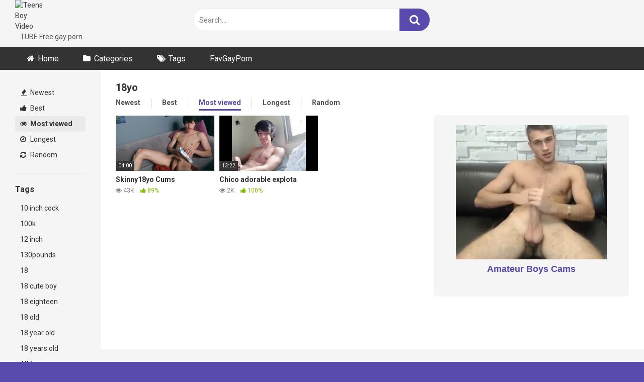

--- FILE ---
content_type: text/html; charset=UTF-8
request_url: https://teensboyvideo.com/tag/18yo/?filter=most-viewed
body_size: 9492
content:
<!DOCTYPE html>


<html lang="en-US">
<head>
<meta charset="UTF-8">
<meta content='width=device-width, initial-scale=1.0, maximum-scale=1.0, user-scalable=0' name='viewport' />
<link rel="profile" href="https://gmpg.org/xfn/11">
<link rel="icon" href="">

<!-- Meta social networks -->

<!-- Temp Style -->


<style>
	.post-thumbnail {
		aspect-ratio: 16/9;
	}
	.post-thumbnail video,
	.post-thumbnail img {
		object-fit: contain;
	}

		body.custom-background {
		background-image: url();
		background-color: #594AAE!important;
		background-repeat: ;
		background-attachment: ;
	}
	.site-title a {
		font-family: ;
		font-size: 0px;
	}
	.site-branding .logo img {
		max-width: 0px;
		max-height: 0px;
		margin-top: 0px;
		margin-left: 0px;
	}
	a,
	.site-title a i,
	.thumb-block:hover span.title,
	.categories-list .thumb-block:hover .entry-header .cat-title:before,
	.required,
	.post-like a:hover i,
	.top-bar i:hover,
	.menu-toggle i,
	.main-navigation.toggled li:hover > a,
	.main-navigation.toggled li.focus > a,
	.main-navigation.toggled li.current_page_item > a,
	.main-navigation.toggled li.current-menu-item > a,
	#filters .filters-select:after,
	.top-bar .membership a i,
	.thumb-block:hover .photos-count i,
	.aside-filters span:hover a,
	.aside-filters span:hover a i,
	.filters a.active,
	.filters a:hover,
	.archive-aside a:hover,
	#video-links a:hover,
	#video-links a:hover i,
	.video-share .video-share-url a#clickme:hover,
	a#show-sharing-buttons.active,
	a#show-sharing-buttons.active i,
	.morelink:hover,
	.morelink:hover i,
	.footer-menu-container a:hover,
	.categories-list .thumb-block:hover .entry-header span,
	.tags-letter-block .tag-items .tag-item a:hover,
	.menu-toggle-open,
	.search-open {
		color: #594AAE;
	}
	button,
	.button,
	.btn,
	input[type="button"],
	input[type="reset"],
	input[type="submit"],
	.pagination ul li a.current,
	.pagination ul li a:hover,
	body #filters .label.secondary.active,
	.label.secondary:hover,
	.widget_categories ul li a:hover,
	a.tag-cloud-link:hover,
	.template-actors li a:hover,
	.rating-bar-meter,
	.vjs-play-progress,
	#filters .filters-options span:hover,
	.top-bar .social-share a:hover,
	.thumb-block:hover span.hd-video,
	.label:hover,
	.label:focus,
	.label:active,
	.mobile-pagination .pagination-nav span,
	.mobile-pagination .pagination-nav a {
		background-color: #594AAE!important;
	}
	button:hover,
	.button:hover {
		background-color: lighten(#594AAE,50%);
	}
	#video-tabs button.tab-link.active,
	.page-title,
	.page .entry-title,
	.comments-title,
	.comment-reply-title,
	input[type="text"]:focus,
	input[type="email"]:focus,
	input[type="url"]:focus,
	input[type="password"]:focus,
	input[type="search"]:focus,
	input[type="number"]:focus,
	input[type="tel"]:focus,
	input[type="range"]:focus,
	input[type="date"]:focus,
	input[type="month"]:focus,
	input[type="week"]:focus,
	input[type="time"]:focus,
	input[type="datetime"]:focus,
	input[type="datetime-local"]:focus,
	input[type="color"]:focus,
	textarea:focus,
	.filters a.active {
		border-color: #594AAE!important;
	}
	ul li.current-menu-item a {
		border-bottom-color: #594AAE!important;
	}
	.logo-watermark-img {
		max-width: px;
	}
	.video-js .vjs-big-play-button {
		background-color: #594AAE!important;
		border-color: #594AAE!important;
	}
</style>

<!-- Google Analytics -->

<!-- Meta Verification -->

<title>18yo &#8211; Teens Boy Video</title>
<meta name='robots' content='max-image-preview:large' />

            <script data-no-defer="1" data-ezscrex="false" data-cfasync="false" data-pagespeed-no-defer data-cookieconsent="ignore">
                var ctPublicFunctions = {"_ajax_nonce":"156f26d32b","_rest_nonce":"bbcda18f64","_ajax_url":"\/wp-admin\/admin-ajax.php","_rest_url":"https:\/\/teensboyvideo.com\/wp-json\/","data__cookies_type":"native","data__ajax_type":"rest","data__bot_detector_enabled":0,"data__frontend_data_log_enabled":1,"cookiePrefix":"","wprocket_detected":false,"host_url":"teensboyvideo.com","text__ee_click_to_select":"Click to select the whole data","text__ee_original_email":"The complete one is","text__ee_got_it":"Got it","text__ee_blocked":"Blocked","text__ee_cannot_connect":"Cannot connect","text__ee_cannot_decode":"Can not decode email. Unknown reason","text__ee_email_decoder":"CleanTalk email decoder","text__ee_wait_for_decoding":"The magic is on the way!","text__ee_decoding_process":"Please wait a few seconds while we decode the contact data."}
            </script>
        
            <script data-no-defer="1" data-ezscrex="false" data-cfasync="false" data-pagespeed-no-defer data-cookieconsent="ignore">
                var ctPublic = {"_ajax_nonce":"156f26d32b","settings__forms__check_internal":"0","settings__forms__check_external":"0","settings__forms__force_protection":0,"settings__forms__search_test":"1","settings__forms__wc_add_to_cart":"0","settings__data__bot_detector_enabled":0,"settings__sfw__anti_crawler":0,"blog_home":"https:\/\/teensboyvideo.com\/","pixel__setting":"3","pixel__enabled":false,"pixel__url":"https:\/\/moderate9-v4.cleantalk.org\/pixel\/ee5a83f4eeaaae63ce57c13fa4880037.gif","data__email_check_before_post":"1","data__email_check_exist_post":0,"data__cookies_type":"native","data__key_is_ok":true,"data__visible_fields_required":true,"wl_brandname":"Anti-Spam by CleanTalk","wl_brandname_short":"CleanTalk","ct_checkjs_key":520861934,"emailEncoderPassKey":"fc9dab6a60c70f020622323db4857746","bot_detector_forms_excluded":"W10=","advancedCacheExists":false,"varnishCacheExists":false,"wc_ajax_add_to_cart":false,"theRealPerson":{"phrases":{"trpHeading":"The Real Person Badge!","trpContent1":"The commenter acts as a real person and verified as not a bot.","trpContent2":" Anti-Spam by CleanTalk","trpContentLearnMore":"Learn more"},"trpContentLink":"https:\/\/cleantalk.org\/help\/the-real-person?utm_id=&amp;utm_term=&amp;utm_source=admin_side&amp;utm_medium=trp_badge&amp;utm_content=trp_badge_link_click&amp;utm_campaign=apbct_links","imgPersonUrl":"https:\/\/teensboyvideo.com\/wp-content\/plugins\/cleantalk-spam-protect\/css\/images\/real_user.svg","imgShieldUrl":"https:\/\/teensboyvideo.com\/wp-content\/plugins\/cleantalk-spam-protect\/css\/images\/shield.svg"}}
            </script>
        <link rel='dns-prefetch' href='//fonts.googleapis.com' />
<link rel="alternate" type="application/rss+xml" title="Teens Boy Video &raquo; Feed" href="https://teensboyvideo.com/feed/" />
<link rel="alternate" type="application/rss+xml" title="Teens Boy Video &raquo; Comments Feed" href="https://teensboyvideo.com/comments/feed/" />
<link rel="alternate" type="application/rss+xml" title="Teens Boy Video &raquo; 18yo Tag Feed" href="https://teensboyvideo.com/tag/18yo/feed/" />
<style id='wp-img-auto-sizes-contain-inline-css' type='text/css'>
img:is([sizes=auto i],[sizes^="auto," i]){contain-intrinsic-size:3000px 1500px}
/*# sourceURL=wp-img-auto-sizes-contain-inline-css */
</style>
<style id='wp-emoji-styles-inline-css' type='text/css'>

	img.wp-smiley, img.emoji {
		display: inline !important;
		border: none !important;
		box-shadow: none !important;
		height: 1em !important;
		width: 1em !important;
		margin: 0 0.07em !important;
		vertical-align: -0.1em !important;
		background: none !important;
		padding: 0 !important;
	}
/*# sourceURL=wp-emoji-styles-inline-css */
</style>
<link rel='stylesheet' id='cleantalk-public-css-css' href='https://teensboyvideo.com/wp-content/plugins/cleantalk-spam-protect/css/cleantalk-public.min.css?ver=6.71.1_1769701923' type='text/css' media='all' />
<link rel='stylesheet' id='cleantalk-email-decoder-css-css' href='https://teensboyvideo.com/wp-content/plugins/cleantalk-spam-protect/css/cleantalk-email-decoder.min.css?ver=6.71.1_1769701923' type='text/css' media='all' />
<link rel='stylesheet' id='cleantalk-trp-css-css' href='https://teensboyvideo.com/wp-content/plugins/cleantalk-spam-protect/css/cleantalk-trp.min.css?ver=6.71.1_1769701923' type='text/css' media='all' />
<link rel='stylesheet' id='wpst-font-awesome-css' href='https://teensboyvideo.com/wp-content/themes/ultimatube/assets/stylesheets/font-awesome/css/font-awesome.min.css?ver=4.7.0' type='text/css' media='all' />
<link rel='stylesheet' id='wpst-style-css' href='https://teensboyvideo.com/wp-content/themes/ultimatube/style.css?ver=1.7.0.1769702131' type='text/css' media='all' />
<link rel='stylesheet' id='wpst-roboto-font-css' href='https://fonts.googleapis.com/css?family=Roboto%3A400%2C700&#038;ver=1.7.0' type='text/css' media='all' />
<script type="text/javascript" src="https://teensboyvideo.com/wp-content/plugins/cleantalk-spam-protect/js/apbct-public-bundle_gathering.min.js?ver=6.71.1_1769701923" id="apbct-public-bundle_gathering.min-js-js"></script>
<script type="text/javascript" src="https://teensboyvideo.com/wp-includes/js/jquery/jquery.min.js?ver=3.7.1" id="jquery-core-js"></script>
<script type="text/javascript" src="https://teensboyvideo.com/wp-includes/js/jquery/jquery-migrate.min.js?ver=3.4.1" id="jquery-migrate-js"></script>
<link rel="https://api.w.org/" href="https://teensboyvideo.com/wp-json/" /><link rel="alternate" title="JSON" type="application/json" href="https://teensboyvideo.com/wp-json/wp/v2/tags/100" /><link rel="EditURI" type="application/rsd+xml" title="RSD" href="https://teensboyvideo.com/xmlrpc.php?rsd" />
<meta name="generator" content="WordPress 6.9" />
<style type="text/css" id="custom-background-css">
body.custom-background { background-color: #1e73be; }
</style>
	<link rel="icon" href="https://teensboyvideo.com/wp-content/uploads/2019/04/cropped-fav_02-32x32.png" sizes="32x32" />
<link rel="icon" href="https://teensboyvideo.com/wp-content/uploads/2019/04/cropped-fav_02-192x192.png" sizes="192x192" />
<link rel="apple-touch-icon" href="https://teensboyvideo.com/wp-content/uploads/2019/04/cropped-fav_02-180x180.png" />
<meta name="msapplication-TileImage" content="https://teensboyvideo.com/wp-content/uploads/2019/04/cropped-fav_02-270x270.png" />
</head>  <body  class="archive tag tag-18yo tag-100 custom-background wp-theme-ultimatube hfeed">  <div id="page"> 	<a class="skip-link screen-reader-text" href="#content">Skip to content</a>  	<div class="header row"> 		<div class="site-branding"> 			<div class="logo"> 									<a href="https://teensboyvideo.com/" rel="home" title="Teens Boy Video"><img src="" alt="Teens Boy Video"></a> 				 									<p class="site-description"> 											TUBE Free gay porn</p> 							</div> 		</div><!-- .site-branding --> 		 		<div class="search-menu-mobile"> 	<div class="header-search-mobile"> 		<i class="fa fa-search"></i>     	</div>	 	<div id="menu-toggle"> 		<i class="fa fa-bars"></i> 	</div> </div>  <div class="header-search"> 	<form method="get" id="searchform" action="https://teensboyvideo.com/">         					<input class="input-group-field" value="Search..." name="s" id="s" onfocus="if (this.value == 'Search...') {this.value = '';}" onblur="if (this.value == '') {this.value = 'Search...';}" type="text" /> 				 		<input class="fa-input" type="submit" id="searchsubmit" value="&#xf002;" />         	</form> </div> 		<nav id="site-navigation" class="main-navigation" role="navigation"> 						<div id="head-mobile"></div> 			<div class="button-nav"></div>			 			<ul id="menu-main-menu" class="menu"><li id="menu-item-1100" class="home-icon menu-item menu-item-type-custom menu-item-object-custom menu-item-home menu-item-1100"><a href="https://teensboyvideo.com">Home</a></li> <li id="menu-item-1101" class="cat-icon menu-item menu-item-type-post_type menu-item-object-page menu-item-1101"><a href="https://teensboyvideo.com/categories/">Categories</a></li> <li id="menu-item-1102" class="tag-icon menu-item menu-item-type-post_type menu-item-object-page menu-item-1102"><a href="https://teensboyvideo.com/tags/">Tags</a></li> <li id="menu-item-3919" class="menu-item menu-item-type-custom menu-item-object-custom menu-item-3919"><a href="https://favgayporn.com/">FavGayPorn</a></li> </ul>		</nav> 	</div> 	<div class="clear"></div>   	 	<div id="content" class="site-content row"> 	<div id="primary" class="content-area"> 		<main id="main" class="site-main  					with-aside" role="main"> 			<div class="archive-aside"> 	     				<div class="aside-block aside-filters">        	 			<span><a class="" href="https://teensboyvideo.com/?filter=latest"><i class="fa fa-fire"></i> Newest</a></span> 			<span><a class="" href="https://teensboyvideo.com/?filter=popular"><i class="fa fa-thumbs-up"></i> Best</a></span> 			<span><a class="active" href="https://teensboyvideo.com/?filter=most-viewed"><i class="fa fa-eye"></i> Most viewed</a></span>			 			<span><a class="" href="https://teensboyvideo.com/?filter=longest"><i class="fa fa-clock-o"></i> Longest</a></span> 			<span><a class="" href="https://teensboyvideo.com/?filter=random"><i class="fa fa-refresh"></i> Random</a></span>      		</div> 					<div class="aside-block aside-tags"> 			<h3>Tags</h3> 			<a href="https://teensboyvideo.com/tag/10-inch-cock/" class="">10 inch cock</a><a href="https://teensboyvideo.com/tag/100k/" class="">100k</a><a href="https://teensboyvideo.com/tag/12-inch/" class="">12 inch</a><a href="https://teensboyvideo.com/tag/130pounds/" class="">130pounds</a><a href="https://teensboyvideo.com/tag/18/" class="">18</a><a href="https://teensboyvideo.com/tag/18-cute-boy/" class="">18 cute boy</a><a href="https://teensboyvideo.com/tag/18-eighteen/" class="">18 eighteen</a><a href="https://teensboyvideo.com/tag/18-old/" class="">18 old</a><a href="https://teensboyvideo.com/tag/18-year-old/" class="">18 year old</a><a href="https://teensboyvideo.com/tag/18-years-old/" class="">18 years old</a>				<a class="show-all-link" href="https://teensboyvideo.com/tags" title="All tags">All tags <i class="fa fa-angle-right"></i></a> 					</div> 		</div>			<div class="archive-content clearfix-after"> 									<header class="page-header"> 						<h1 class="widget-title">18yo</h1>     		<div class="filters"> 		<a class="filter-title" href="#!">Most Viewed</a> 		<div class="filters-list"> 				 				<a class="" href="/tag/18yo/?filter=latest">Newest</a> 				<a class="" href="/tag/18yo/?filter=popular">Best</a>	 				<a class="active" href="/tag/18yo/?filter=most-viewed">Most viewed</a>				 				<a class="" href="/tag/18yo/?filter=longest">Longest</a> 				<a class="" href="/tag/18yo/?filter=random">Random</a>	 					</div> 	</div> 					</header><!-- .page-header --> 															<div class="video-list-content  																with-happy">						 						<div class="videos-list">						 							 <article data-video-id="video_1" data-main-thumb="https://teensboyvideo.com/wp-content/uploads/2019/11/super-cute-boy-masturbation-ejaculation-zhibo-25000-live-broadcast-5.jpg" data-thumbs="https://img-egc.xvideos-cdn.com/videos/thumbs169lll/96/ec/72/96ec72038bb5a9a7e6da5ac3a0312139/96ec72038bb5a9a7e6da5ac3a0312139.1.jpg,https://img-egc.xvideos-cdn.com/videos/thumbs169lll/96/ec/72/96ec72038bb5a9a7e6da5ac3a0312139/96ec72038bb5a9a7e6da5ac3a0312139.2.jpg,https://img-egc.xvideos-cdn.com/videos/thumbs169lll/96/ec/72/96ec72038bb5a9a7e6da5ac3a0312139/96ec72038bb5a9a7e6da5ac3a0312139.3.jpg,https://img-egc.xvideos-cdn.com/videos/thumbs169lll/96/ec/72/96ec72038bb5a9a7e6da5ac3a0312139/96ec72038bb5a9a7e6da5ac3a0312139.4.jpg,https://img-egc.xvideos-cdn.com/videos/thumbs169lll/96/ec/72/96ec72038bb5a9a7e6da5ac3a0312139/96ec72038bb5a9a7e6da5ac3a0312139.5.jpg,https://img-egc.xvideos-cdn.com/videos/thumbs169lll/96/ec/72/96ec72038bb5a9a7e6da5ac3a0312139/96ec72038bb5a9a7e6da5ac3a0312139.6.jpg,https://img-egc.xvideos-cdn.com/videos/thumbs169lll/96/ec/72/96ec72038bb5a9a7e6da5ac3a0312139/96ec72038bb5a9a7e6da5ac3a0312139.7.jpg,https://img-egc.xvideos-cdn.com/videos/thumbs169lll/96/ec/72/96ec72038bb5a9a7e6da5ac3a0312139/96ec72038bb5a9a7e6da5ac3a0312139.8.jpg,https://img-egc.xvideos-cdn.com/videos/thumbs169lll/96/ec/72/96ec72038bb5a9a7e6da5ac3a0312139/96ec72038bb5a9a7e6da5ac3a0312139.9.jpg,https://img-egc.xvideos-cdn.com/videos/thumbs169lll/96/ec/72/96ec72038bb5a9a7e6da5ac3a0312139/96ec72038bb5a9a7e6da5ac3a0312139.10.jpg,https://img-egc.xvideos-cdn.com/videos/thumbs169lll/96/ec/72/96ec72038bb5a9a7e6da5ac3a0312139/96ec72038bb5a9a7e6da5ac3a0312139.11.jpg,https://img-egc.xvideos-cdn.com/videos/thumbs169lll/96/ec/72/96ec72038bb5a9a7e6da5ac3a0312139/96ec72038bb5a9a7e6da5ac3a0312139.12.jpg,https://img-egc.xvideos-cdn.com/videos/thumbs169lll/96/ec/72/96ec72038bb5a9a7e6da5ac3a0312139/96ec72038bb5a9a7e6da5ac3a0312139.13.jpg,https://img-egc.xvideos-cdn.com/videos/thumbs169lll/96/ec/72/96ec72038bb5a9a7e6da5ac3a0312139/96ec72038bb5a9a7e6da5ac3a0312139.14.jpg,https://img-egc.xvideos-cdn.com/videos/thumbs169lll/96/ec/72/96ec72038bb5a9a7e6da5ac3a0312139/96ec72038bb5a9a7e6da5ac3a0312139.15.jpg,https://img-egc.xvideos-cdn.com/videos/thumbs169lll/96/ec/72/96ec72038bb5a9a7e6da5ac3a0312139/96ec72038bb5a9a7e6da5ac3a0312139.16.jpg" class="thumb-block video-preview-item full-width post-2821 post type-post status-publish format-video has-post-thumbnail hentry category-cam-boys tag-18yo tag-boy tag-cam tag-china tag-cum tag-gay tag-gay-porn tag-gay-sex tag-gay-amateur tag-gay-anal tag-gay-blowjob tag-gay-masturbation tag-japan tag-masturbation tag-soloboy tag-teen tag-verified-profile post_format-post-format-video" data-post-id="2821"> 	<a href="https://teensboyvideo.com/skinny18yo-cums/" title="Skinny18yo Cums"> 		<div class="post-thumbnail"> 			 			<div class="post-thumbnail-container"><img class="video-main-thumb" width="300" height="168.75" src="https://teensboyvideo.com/wp-content/uploads/2019/11/super-cute-boy-masturbation-ejaculation-zhibo-25000-live-broadcast-5.jpg" alt="Skinny18yo Cums"></div>			<div class="video-overlay"></div>  						<span class="duration">04:00</span>		</div> 		<header class="entry-header"> 			<span class="title">Skinny18yo Cums</span> 							<div class="under-thumb"> 					<span class="views"><i class="fa fa-eye"></i> 43K</span>					<span class="rating"><i class="fa fa-thumbs-up"></i> 89%</span>				</div> 					</header> 	</a> </article>  <article data-video-id="video_2" data-main-thumb="https://teensboyvideo.com/wp-content/uploads/2021/05/chico-adorable-explota.jpg" data-thumbs="https://ei.phncdn.com/videos/202002/06/282375761/original/(m=eaf8Ggaaaa)(mh=2jft9VFSw3V01H5_)1.jpg,https://ei.phncdn.com/videos/202002/06/282375761/original/(m=eaf8Ggaaaa)(mh=2jft9VFSw3V01H5_)2.jpg,https://ei.phncdn.com/videos/202002/06/282375761/original/(m=eaf8Ggaaaa)(mh=2jft9VFSw3V01H5_)3.jpg,https://ei.phncdn.com/videos/202002/06/282375761/original/(m=eaf8Ggaaaa)(mh=2jft9VFSw3V01H5_)4.jpg,https://ei.phncdn.com/videos/202002/06/282375761/original/(m=eaf8Ggaaaa)(mh=2jft9VFSw3V01H5_)5.jpg,https://ei.phncdn.com/videos/202002/06/282375761/original/(m=eaf8Ggaaaa)(mh=2jft9VFSw3V01H5_)6.jpg,https://ei.phncdn.com/videos/202002/06/282375761/original/(m=eaf8Ggaaaa)(mh=2jft9VFSw3V01H5_)7.jpg,https://ei.phncdn.com/videos/202002/06/282375761/original/(m=eaf8Ggaaaa)(mh=2jft9VFSw3V01H5_)8.jpg,https://ei.phncdn.com/videos/202002/06/282375761/original/(m=eaf8Ggaaaa)(mh=2jft9VFSw3V01H5_)9.jpg,https://ei.phncdn.com/videos/202002/06/282375761/original/(m=eaf8Ggaaaa)(mh=2jft9VFSw3V01H5_)10.jpg,https://ei.phncdn.com/videos/202002/06/282375761/original/(m=eaf8Ggaaaa)(mh=2jft9VFSw3V01H5_)11.jpg,https://ei.phncdn.com/videos/202002/06/282375761/original/(m=eaf8Ggaaaa)(mh=2jft9VFSw3V01H5_)12.jpg,https://ei.phncdn.com/videos/202002/06/282375761/original/(m=eaf8Ggaaaa)(mh=2jft9VFSw3V01H5_)13.jpg,https://ei.phncdn.com/videos/202002/06/282375761/original/(m=eaf8Ggaaaa)(mh=2jft9VFSw3V01H5_)14.jpg,https://ei.phncdn.com/videos/202002/06/282375761/original/(m=eaf8Ggaaaa)(mh=2jft9VFSw3V01H5_)15.jpg,https://ei.phncdn.com/videos/202002/06/282375761/original/(m=eaf8Ggaaaa)(mh=2jft9VFSw3V01H5_)16.jpg" class="thumb-block video-preview-item full-width post-3292 post type-post status-publish format-video has-post-thumbnail hentry category-cam-boys tag-18yo tag-adorable tag-amateur tag-big-cock tag-cum tag-cumshot tag-fetish tag-kink tag-kinki tag-masturbate tag-semen tag-skinny tag-teen-solo tag-try-not-cum post_format-post-format-video" data-post-id="3292"> 	<a href="https://teensboyvideo.com/chico-adorable-explota/" title="Chico adorable explota"> 		<div class="post-thumbnail"> 			 			<div class="post-thumbnail-container"><img class="video-main-thumb" width="300" height="168.75" src="https://teensboyvideo.com/wp-content/uploads/2021/05/chico-adorable-explota.jpg" alt="Chico adorable explota"></div>			<div class="video-overlay"></div>  						<span class="duration">13:22</span>		</div> 		<header class="entry-header"> 			<span class="title">Chico adorable explota</span> 							<div class="under-thumb"> 					<span class="views"><i class="fa fa-eye"></i> 2K</span>					<span class="rating"><i class="fa fa-thumbs-up"></i> 100%</span>				</div> 					</header> 	</a> </article> 						</div> 													<div class="video-archive-ad"> 								<div align="center">    <center>    <table border="0" width="100%" cellspacing="10" cellpadding="10">      <tr>        <td width="100%" align="center"><a target="_blank" href="https://www.amateurboyscams.com/"><img border="0" src="https://www.teensboyvideo.com/wp-content/uploads/2016/09/boycam_16.gif" width="300" height="250"></a></td>      </tr>      <tr>        <td width="100%" align="center"><a target="_blank" href="https://www.amateurboyscams.com/"><font face="Arial" size="4"><b>Amateur Boys Cams</b></font></a></td>      </tr>    </table>    </center>  </div>    							</div> 											</div> 								</div> 		</main><!-- #main --> 	</div><!-- #primary --> 		<div class="clear"></div>  					<div class="happy-footer"> 				<div align="center">    <center>    <table border="0" width="100%" cellspacing="0" cellpadding="0">      <tr>        <td width="33%" align="center"><p><a target="_blank" href="https://www.amateurboyscams.com/"><img border="0" src="https://www.teensboyvideo.com/wp-content/uploads/2016/09/boycam_23.gif" width="300" height="250"></a></p></td>        <td width="33%" align="center"><p><a target="_blank" href="https://www.liveboys.online/"><img border="0" src="https://www.teensboyvideo.com/wp-content/uploads/2016/09/boycam_27.gif" width="300" height="250"></a></p></td>        <td width="34%" align="center"><p><a target="_blank" href="https://videoboytube.com/"><img border="0" src="https://www.teensboyvideo.com/wp-content/uploads/2016/09/boycam_26.gif" width="300" height="250"></a></p></td>      </tr>    </table>    </center>  </div>    			</div> 						 					<div class="footer-widget-zone">	 				<div class="row">				 					<div class="four-columns-footer"> 						<section id="linkcat-0" class="widget widget_links"><h2 class="widget-title">Bookmarks</h2> 	<ul class='xoxo blogroll'> <li><a href="https://101hotguys.com/" target="_blank">101 Hot Guys</a></li> <li><a href="https://123gayporn.com/" target="_blank">123 Gay Porn</a></li> <li><a href="http://18boysex.com/" target="_blank">18 Boy Sex</a></li> <li><a href="http://18cuteteenboys.com/" target="_blank">18 Cute Teen Boys</a></li> <li><a href="https://18teenboys.net/" target="_blank">18 Teen Boys</a></li> <li><a href="https://2gaycam.com/" target="_blank">2 Gay Cam</a></li> <li><a href="https://4boystube.com/" target="_blank">4 Boys Tube</a></li> <li><a href="https://boyvideotube.com/" target="_blank">Boy Video Tube</a></li> <li><a href="https://cumforgay.com/" target="_blank">Cum For Gay</a></li> <li><a href="https://cutegaycams.com/" target="_blank">Cute Gay Cams</a></li> <li><a href="https://favgayporn.com/" target="_blank">Fav Gay Porn</a></li> <li><a href="https://gay-boy-sex.net/" target="_blank">Gay Boy Sex</a></li> <li><a href="https://www.gayboyswebcam.com/" target="_blank">Gay Boys Webcam</a></li> <li><a href="https://gaylivecams.org/" target="_blank">Gay Live Cams</a></li> <li><a href="https://www.gayteenboylinks.com/" target="_blank">Gay Teen Boy Links</a></li> <li><a href="https://gaytwerk.com/" target="_blank">Gay Twerk Porn Tube</a></li> <li><a href="https://gay1.org/" target="_blank">Gay1 Porn Video</a></li> <li><a href="https://1boyz.com/" target="_blank">GayBoysTube</a></li> <li><a href="https://gaysteensvideo.com/" target="_blank">Gays Teens Video</a></li> <li><a href="https://guesscock2.blogspot.com/" target="_blank">Guess His Cock</a></li> <li><a href="https://guy69.com/" target="_blank">Guy69.com</a></li> <li><a href="https://homempelado.net/" target="_blank">homem pelado</a></li> <li><a href="https://www.livegaycams.info/" target="_blank">Live Gay Cams</a></li> <li><a href="https://www.livemalewebcams.com/" target="_blank">Live Male Webcams</a></li> <li><a href="https://rafaelfoxgay.blogspot.com.br/" target="_blank">Rafael Fox Gay</a></li> <li><a href="https://thegayteentube.com/" target="_blank">The Gay Teen Tube</a></li> <li><a href="https://theporngay.com/" target="_blank">The Porn Gay</a></li> <li><a href="https://twinklounge.com/" target="_blank">Twink Lounge</a></li> <li><a href="https://videoboytube.com/" target="_blank">Video Boy Tube</a></li>  	</ul> </section> <section id="text-9" class="widget widget_text">			<div class="textwidget"><div align="center"><center></p> <table border="0" width="100%" cellspacing="10" cellpadding="10"> <tbody> <tr> <td width="100%"><a href="https://boyporntube.com/" target="_blank" rel="noopener"><b><span style="font-family: Arial;">Boy Porn Tube</span></b></a></td> </tr> <tr> <td width="100%"><a href="https://teengaysvideo.com/" target="_blank" rel="noopener"><b><span style="font-family: Arial;">Teen Gays Video</span></b></a></td> </tr> <tr> <td width="100%"><a href="https://gayboys18tube.com/" target="_blank" rel="noopener"><b><span style="font-family: Arial;">Gay Boys 18 Tube</span></b></a></td> </tr> <tr> <td width="100%"><a href="https://www.gay1.org/" target="_blank" rel="noopener"><b><span style="font-family: Arial;">Gay1 Porn Video</span></b></a></td> </tr> <tr> <td width="100%"></td> </tr> <tr> <td width="100%"></td> </tr> <tr> <td width="100%"></td> </tr> <tr> <td width="100%"></td> </tr> <tr> <td width="100%"></td> </tr> <tr> <td width="100%"></td> </tr> </tbody> </table> <p>&nbsp;</p> <p></center></div> </div> 		</section><section id="text-8" class="widget widget_text">			<div class="textwidget"><p><a href="https://favgayporn.com/" target="_blank" rel="noopener"><img loading="lazy" decoding="async" src="https://favgayporn.com/wp-content/uploads/2017/04/favsc3.jpg" width="200" height="100" border="0" /></a></p> </div> 		</section><section id="pages-5" class="widget widget_pages"><h2 class="widget-title">Pages</h2> 			<ul> 				<li class="page_item page-item-627"><a href="https://teensboyvideo.com/about/">About</a></li> <li class="page_item page-item-3908"><a href="https://teensboyvideo.com/actors/">Actors</a></li> <li class="page_item page-item-1096"><a href="https://teensboyvideo.com/categories/">Categories</a></li> <li class="page_item page-item-2"><a href="https://teensboyvideo.com/sample-page/">Contact</a></li> <li class="page_item page-item-1099"><a href="https://teensboyvideo.com/tags/">Tags</a></li> 			</ul>  			</section>					</div>					 				</div> 			</div> 		 		<footer id="colophon" class="site-footer" role="contentinfo"> 			 			 					</footer><!-- #colophon --> 	</div><!-- #content -->	 </div><!-- #page -->  <a class="button" href="#" id="back-to-top" title="Back to top"><i class="fa fa-chevron-up"></i></a>  <img alt="Cleantalk Pixel" title="Cleantalk Pixel" id="apbct_pixel" style="display: none;" src="https://moderate9-v4.cleantalk.org/pixel/ee5a83f4eeaaae63ce57c13fa4880037.gif"><script>				
                    document.addEventListener('DOMContentLoaded', function () {
                        setTimeout(function(){
                            if( document.querySelectorAll('[name^=ct_checkjs]').length > 0 ) {
                                if (typeof apbct_public_sendREST === 'function' && typeof apbct_js_keys__set_input_value === 'function') {
                                    apbct_public_sendREST(
                                    'js_keys__get',
                                    { callback: apbct_js_keys__set_input_value })
                                }
                            }
                        },0)					    
                    })				
                </script><script type="speculationrules">
{"prefetch":[{"source":"document","where":{"and":[{"href_matches":"/*"},{"not":{"href_matches":["/wp-*.php","/wp-admin/*","/wp-content/uploads/*","/wp-content/*","/wp-content/plugins/*","/wp-content/themes/ultimatube/*","/*\\?(.+)"]}},{"not":{"selector_matches":"a[rel~=\"nofollow\"]"}},{"not":{"selector_matches":".no-prefetch, .no-prefetch a"}}]},"eagerness":"conservative"}]}
</script> 		<div class="modal fade wpst-user-modal" id="wpst-user-modal" tabindex="-1" role="dialog" aria-hidden="true"> 			<div class="modal-dialog" data-active-tab=""> 				<div class="modal-content"> 					<div class="modal-body"> 					<a href="#" class="close" data-dismiss="modal" aria-label="Close"><i class="fa fa-remove"></i></a> 						<!-- Register form --> 						<div class="wpst-register">	 													  								<h3>Join Teens Boy Video</h3>									  								<form id="wpst_registration_form" action="https://teensboyvideo.com/" method="POST">  									<div class="form-field"> 										<label>Username</label> 										<input class="form-control input-lg required" name="wpst_user_login" type="text"/> 									</div> 									<div class="form-field"> 										<label for="wpst_user_email">Email</label> 										<input class="form-control input-lg required" name="wpst_user_email" id="wpst_user_email" type="email"/> 									</div> 									<div class="form-field"> 										<label for="wpst_user_pass">Password</label> 										<input class="form-control input-lg required" name="wpst_user_pass" type="password"/> 									</div> 																		<div class="form-field"> 										<input type="hidden" name="action" value="wpst_register_member"/> 										<button class="btn btn-theme btn-lg" data-loading-text="Loading..." type="submit">Sign up</button> 									</div> 									<input type="hidden" id="register-security" name="register-security" value="0a79bff2ac" /><input type="hidden" name="_wp_http_referer" value="/tag/18yo/?filter=most-viewed" />								</form> 								<div class="wpst-errors"></div> 													</div>  						<!-- Login form --> 						<div class="wpst-login">							  							<h3>Login to Teens Boy Video</h3> 						 							<form id="wpst_login_form" action="https://teensboyvideo.com/" method="post">  								<div class="form-field"> 									<label>Username</label> 									<input class="form-control input-lg required" name="wpst_user_login" type="text"/> 								</div> 								<div class="form-field"> 									<label for="wpst_user_pass">Password</label> 									<input class="form-control input-lg required" name="wpst_user_pass" id="wpst_user_pass" type="password"/> 								</div> 								<div class="form-field lost-password"> 									<input type="hidden" name="action" value="wpst_login_member"/> 									<button class="btn btn-theme btn-lg" data-loading-text="Loading..." type="submit">Login</button> <a class="alignright" href="#wpst-reset-password">Lost Password?</a> 								</div> 								<input type="hidden" id="login-security" name="login-security" value="0a79bff2ac" /><input type="hidden" name="_wp_http_referer" value="/tag/18yo/?filter=most-viewed" />							</form> 							<div class="wpst-errors"></div> 						</div>  						<!-- Lost Password form --> 						<div class="wpst-reset-password">							  							<h3>Reset Password</h3> 							<p>Enter the username or e-mail you used in your profile. A password reset link will be sent to you by email.</p> 						 							<form id="wpst_reset_password_form" action="https://teensboyvideo.com/" method="post"> 								<div class="form-field"> 									<label for="wpst_user_or_email">Username or E-mail</label> 									<input class="form-control input-lg required" name="wpst_user_or_email" id="wpst_user_or_email" type="text"/> 								</div> 								<div class="form-field"> 									<input type="hidden" name="action" value="wpst_reset_password"/> 									<button class="btn btn-theme btn-lg" data-loading-text="Loading..." type="submit">Get new password</button> 								</div> 								<input type="hidden" id="password-security" name="password-security" value="0a79bff2ac" /><input type="hidden" name="_wp_http_referer" value="/tag/18yo/?filter=most-viewed" />							</form> 							<div class="wpst-errors"></div> 						</div>  						<div class="wpst-loading"> 							<p><i class="fa fa-refresh fa-spin"></i><br>Loading...</p> 						</div> 					</div> 					<div class="modal-footer"> 						<span class="wpst-register-footer">Don&#039;t have an account? <a href="#wpst-register">Sign up</a></span> 						<span class="wpst-login-footer">Already have an account? <a href="#wpst-login">Login</a></span> 					</div>				 				</div> 			</div> 		</div> 		<script type="text/javascript" id="wpst-main-js-extra">
/* <![CDATA[ */
var wpst_ajax_var = {"url":"https://teensboyvideo.com/wp-admin/admin-ajax.php","nonce":"644a76604e","ctpl_installed":"1","is_mobile":""};
var objectL10nMain = {"readmore":"Read more","close":"Close"};
var options = {"thumbnails_ratio":"16/9"};
//# sourceURL=wpst-main-js-extra
/* ]]> */
</script> <script type="text/javascript" src="https://teensboyvideo.com/wp-content/themes/ultimatube/assets/js/main.js?ver=1.7.0.1769702131" id="wpst-main-js"></script> <script type="text/javascript" src="https://teensboyvideo.com/wp-content/themes/ultimatube/assets/js/skip-link-focus-fix.js?ver=1.0.0" id="wpst-skip-link-focus-fix-js"></script> <script id="wp-emoji-settings" type="application/json">
{"baseUrl":"https://s.w.org/images/core/emoji/17.0.2/72x72/","ext":".png","svgUrl":"https://s.w.org/images/core/emoji/17.0.2/svg/","svgExt":".svg","source":{"concatemoji":"https://teensboyvideo.com/wp-includes/js/wp-emoji-release.min.js?ver=6.9"}}
</script> <script type="module">
/* <![CDATA[ */
/*! This file is auto-generated */
const a=JSON.parse(document.getElementById("wp-emoji-settings").textContent),o=(window._wpemojiSettings=a,"wpEmojiSettingsSupports"),s=["flag","emoji"];function i(e){try{var t={supportTests:e,timestamp:(new Date).valueOf()};sessionStorage.setItem(o,JSON.stringify(t))}catch(e){}}function c(e,t,n){e.clearRect(0,0,e.canvas.width,e.canvas.height),e.fillText(t,0,0);t=new Uint32Array(e.getImageData(0,0,e.canvas.width,e.canvas.height).data);e.clearRect(0,0,e.canvas.width,e.canvas.height),e.fillText(n,0,0);const a=new Uint32Array(e.getImageData(0,0,e.canvas.width,e.canvas.height).data);return t.every((e,t)=>e===a[t])}function p(e,t){e.clearRect(0,0,e.canvas.width,e.canvas.height),e.fillText(t,0,0);var n=e.getImageData(16,16,1,1);for(let e=0;e<n.data.length;e++)if(0!==n.data[e])return!1;return!0}function u(e,t,n,a){switch(t){case"flag":return n(e,"\ud83c\udff3\ufe0f\u200d\u26a7\ufe0f","\ud83c\udff3\ufe0f\u200b\u26a7\ufe0f")?!1:!n(e,"\ud83c\udde8\ud83c\uddf6","\ud83c\udde8\u200b\ud83c\uddf6")&&!n(e,"\ud83c\udff4\udb40\udc67\udb40\udc62\udb40\udc65\udb40\udc6e\udb40\udc67\udb40\udc7f","\ud83c\udff4\u200b\udb40\udc67\u200b\udb40\udc62\u200b\udb40\udc65\u200b\udb40\udc6e\u200b\udb40\udc67\u200b\udb40\udc7f");case"emoji":return!a(e,"\ud83e\u1fac8")}return!1}function f(e,t,n,a){let r;const o=(r="undefined"!=typeof WorkerGlobalScope&&self instanceof WorkerGlobalScope?new OffscreenCanvas(300,150):document.createElement("canvas")).getContext("2d",{willReadFrequently:!0}),s=(o.textBaseline="top",o.font="600 32px Arial",{});return e.forEach(e=>{s[e]=t(o,e,n,a)}),s}function r(e){var t=document.createElement("script");t.src=e,t.defer=!0,document.head.appendChild(t)}a.supports={everything:!0,everythingExceptFlag:!0},new Promise(t=>{let n=function(){try{var e=JSON.parse(sessionStorage.getItem(o));if("object"==typeof e&&"number"==typeof e.timestamp&&(new Date).valueOf()<e.timestamp+604800&&"object"==typeof e.supportTests)return e.supportTests}catch(e){}return null}();if(!n){if("undefined"!=typeof Worker&&"undefined"!=typeof OffscreenCanvas&&"undefined"!=typeof URL&&URL.createObjectURL&&"undefined"!=typeof Blob)try{var e="postMessage("+f.toString()+"("+[JSON.stringify(s),u.toString(),c.toString(),p.toString()].join(",")+"));",a=new Blob([e],{type:"text/javascript"});const r=new Worker(URL.createObjectURL(a),{name:"wpTestEmojiSupports"});return void(r.onmessage=e=>{i(n=e.data),r.terminate(),t(n)})}catch(e){}i(n=f(s,u,c,p))}t(n)}).then(e=>{for(const n in e)a.supports[n]=e[n],a.supports.everything=a.supports.everything&&a.supports[n],"flag"!==n&&(a.supports.everythingExceptFlag=a.supports.everythingExceptFlag&&a.supports[n]);var t;a.supports.everythingExceptFlag=a.supports.everythingExceptFlag&&!a.supports.flag,a.supports.everything||((t=a.source||{}).concatemoji?r(t.concatemoji):t.wpemoji&&t.twemoji&&(r(t.twemoji),r(t.wpemoji)))});
//# sourceURL=https://teensboyvideo.com/wp-includes/js/wp-emoji-loader.min.js
/* ]]> */
</script>  <!-- Other scripts -->  <script defer src="https://static.cloudflareinsights.com/beacon.min.js/vcd15cbe7772f49c399c6a5babf22c1241717689176015" integrity="sha512-ZpsOmlRQV6y907TI0dKBHq9Md29nnaEIPlkf84rnaERnq6zvWvPUqr2ft8M1aS28oN72PdrCzSjY4U6VaAw1EQ==" data-cf-beacon='{"version":"2024.11.0","token":"22a9755ff812470fb1edb303fcb6a957","r":1,"server_timing":{"name":{"cfCacheStatus":true,"cfEdge":true,"cfExtPri":true,"cfL4":true,"cfOrigin":true,"cfSpeedBrain":true},"location_startswith":null}}' crossorigin="anonymous"></script>
</body> </html>